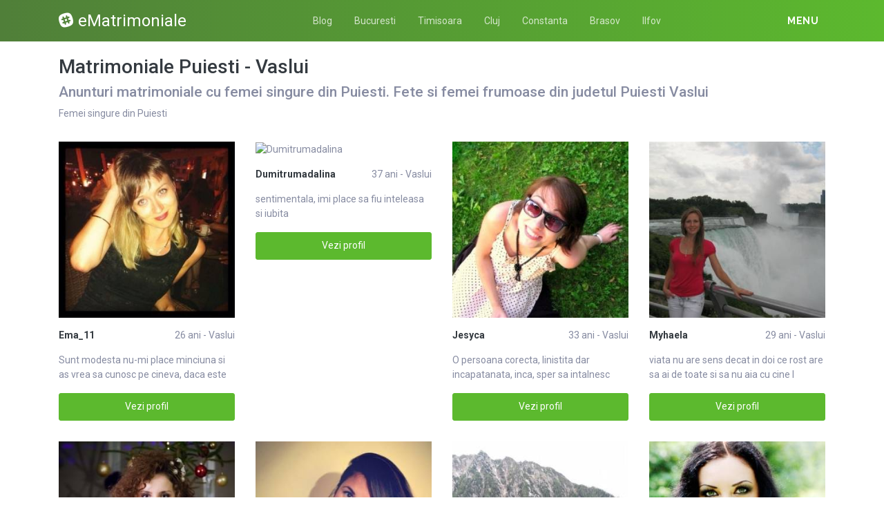

--- FILE ---
content_type: text/html; charset=UTF-8
request_url: https://ematrimoniale.net/matrimoniale/vaslui/puiesti
body_size: 11384
content:
<!DOCTYPE html>
<html xmlns="http://www.w3.org/1999/xhtml" lang="ro" xml:lang="ro">
    <head>
        <base href="https://ematrimoniale.net/"/>
        <title>Matrimoniale Puiesti - Vaslui</title>
        <meta name="viewport" content="width=device-width, initial-scale=1, minimum-scale=1"/>
        <meta name="description" content="" />
        <meta name="keywords" content=""/>
        <meta http-equiv="Content-Type" content="text/html; charset=UTF-8"/>
        <link rel="canonical" href="https://ematrimoniale.net/matrimoniale/vaslui/puiesti" />
		<link rel="icon" type="image/png" href="/favicon.png">
        <link rel="stylesheet" href="https://ematrimoniale.net/assets/css/girls4date.landing.css?version=1769254001" />
        <!--push-->
        <script src="https://www.gstatic.com/firebasejs/6.6.1/firebase-app.js"></script>
        <script src="https://www.gstatic.com/firebasejs/6.6.1/firebase-messaging.js"></script>
        <script src="/sixupush.sw.js?version=1570467092"></script>
        <!--push-->
        <link rel="stylesheet" href="https://use.fontawesome.com/releases/v5.2.0/css/all.css" integrity="sha384-hWVjflwFxL6sNzntih27bfxkr27PmbbK/iSvJ+a4+0owXq79v+lsFkW54bOGbiDQ" crossorigin="anonymous">
            <link rel="stylesheet" href="https://ematrimoniale.net/assets/css/custom.css?v=0.0.22" />
                        <script src="//code.jquery.com/jquery-1.12.4.min.js" integrity="sha256-ZosEbRLbNQzLpnKIkEdrPv7lOy9C27hHQ+Xp8a4MxAQ=" crossorigin="anonymous"></script>
        <!-- Yandex.Metrika counter -->
<script type="text/javascript" >
   (function(m,e,t,r,i,k,a){m[i]=m[i]||function(){(m[i].a=m[i].a||[]).push(arguments)};
   m[i].l=1*new Date();k=e.createElement(t),a=e.getElementsByTagName(t)[0],k.async=1,k.src=r,a.parentNode.insertBefore(k,a)})
   (window, document, "script", "https://mc.yandex.ru/metrika/tag.js", "ym");

   ym(85443352, "init", {
        clickmap:true,
        trackLinks:true,
        accurateTrackBounce:true
   });
</script>
<noscript><div><img src="https://mc.yandex.ru/watch/85443352" style="position:absolute; left:-9999px;" alt="" /></div></noscript>
<!-- /Yandex.Metrika counter -->    </head>
    <body class="bg-white pd-t-55">        <div class="g4d-sidebar-menu">
            <a href="" class="nav-close"><i class="fa fa-times"></i></a>
            <nav class="nav">
                <a class="nav-link" href="Escorte/alba" title="Femei din Alba">Alba</a><a class="nav-link" href="Escorte/arad" title="Femei din Arad">Arad</a><a class="nav-link" href="Escorte/arges" title="Femei din Arges">Arges</a><a class="nav-link" href="Escorte/bacau" title="Femei din Bacau">Bacau</a><a class="nav-link" href="Escorte/bihor" title="Femei din Bihor">Bihor</a><a class="nav-link" href="Escorte/bistrita-nasaud" title="Femei din Bistrita-Nasaud">Bistrita-Nasaud</a><a class="nav-link" href="Escorte/botosani" title="Femei din Botosani">Botosani</a><a class="nav-link" href="Escorte/braila" title="Femei din Braila">Braila</a><a class="nav-link" href="Escorte/brasov" title="Femei din Brasov">Brasov</a><a class="nav-link" href="Escorte/bucuresti" title="Femei din Bucuresti">Bucuresti</a><a class="nav-link" href="Escorte/buzau" title="Femei din Buzau">Buzau</a><a class="nav-link" href="Escorte/calarasi" title="Femei din Calarasi">Calarasi</a><a class="nav-link" href="Escorte/caras-severin" title="Femei din Caras-Severin">Caras-Severin</a><a class="nav-link" href="Escorte/cluj" title="Femei din Cluj">Cluj</a><a class="nav-link" href="Escorte/constanta" title="Femei din Constanta">Constanta</a><a class="nav-link" href="Escorte/covasna" title="Femei din Covasna">Covasna</a><a class="nav-link" href="Escorte/dambovita" title="Femei din Dambovita">Dambovita</a><a class="nav-link" href="Escorte/dolj" title="Femei din Dolj">Dolj</a><a class="nav-link" href="Escorte/galati" title="Femei din Galati">Galati</a><a class="nav-link" href="Escorte/giurgiu" title="Femei din Giurgiu">Giurgiu</a><a class="nav-link" href="Escorte/gorj" title="Femei din Gorj">Gorj</a><a class="nav-link" href="Escorte/harghita" title="Femei din Harghita">Harghita</a><a class="nav-link" href="Escorte/hunedoara" title="Femei din Hunedoara">Hunedoara</a><a class="nav-link" href="Escorte/ialomita" title="Femei din Ialomita">Ialomita</a><a class="nav-link" href="Escorte/iasi" title="Femei din Iasi">Iasi</a><a class="nav-link" href="Escorte/ilfov" title="Femei din Ilfov">Ilfov</a><a class="nav-link" href="Escorte/maramures" title="Femei din Maramures">Maramures</a><a class="nav-link" href="Escorte/mehedinti" title="Femei din Mehedinti">Mehedinti</a><a class="nav-link" href="Escorte/mures" title="Femei din Mures">Mures</a><a class="nav-link" href="Escorte/neamt" title="Femei din Neamt">Neamt</a><a class="nav-link" href="Escorte/olt" title="Femei din Olt">Olt</a><a class="nav-link" href="Escorte/prahova" title="Femei din Prahova">Prahova</a><a class="nav-link" href="Escorte/salaj" title="Femei din Salaj">Salaj</a><a class="nav-link" href="Escorte/satu-mare" title="Femei din Satu-Mare">Satu-Mare</a><a class="nav-link" href="Escorte/sibiu" title="Femei din Sibiu">Sibiu</a><a class="nav-link" href="Escorte/suceava" title="Femei din Suceava">Suceava</a><a class="nav-link" href="Escorte/teleorman" title="Femei din Teleorman">Teleorman</a><a class="nav-link" href="Escorte/timis" title="Femei din Timis">Timis</a><a class="nav-link" href="Escorte/tulcea" title="Femei din Tulcea">Tulcea</a><a class="nav-link" href="Escorte/valcea" title="Femei din Valcea">Valcea</a><a class="nav-link" href="Escorte/vaslui" title="Femei din Vaslui">Vaslui</a><a class="nav-link" href="Escorte/vrancea" title="Femei din Vrancea">Vrancea</a>  
            </nav>
        </div>
        <div class="g4d-header">
            <div class="container">
                <p class="g4d-logo"> <a href="https://ematrimoniale.net/" class="alogo"><i class="fab fa-slack"></i>eMatrimoniale</a></p>
                <nav class="nav g4d-header-nav">
                    <a href="https://ematrimoniale.net/" class="nav-link-close"><i class="icon ion-close-round"></i></a>
                    <a href="/blog" class="nav-link">Blog</a>
                    <a href="https://ematrimoniale.net/matrimoniale/bucuresti" class="nav-link">Bucuresti</a>
                    <a href="https://ematrimoniale.net/matrimoniale/timis" class="nav-link">Timisoara</a>
                    <a href="https://ematrimoniale.net/matrimoniale/cluj" class="nav-link">Cluj</a>
                    <a href="https://ematrimoniale.net/matrimoniale/constanta" class="nav-link">Constanta</a>
                    <a href="https://ematrimoniale.net/matrimoniale/brasov" class="nav-link">Brasov</a>
                    <a href="https://ematrimoniale.net/matrimoniale/ilfov" class="nav-link">Ilfov</a>
                </nav>

                <div class="dropdown">
                    <a href="" class="dropdown-link" data-toggle="dropdown" aria-haspopup="true" aria-expanded="false" data-offset="10,10"><span>Menu</span> <i class="icon ion-navicon-round"></i></a>
                    <div class="dropdown-menu dropdown-menu-right">
                        <div class="row">
                            <div class="col-md-3"><div class=" nav flex-column tx-size-13 tx-medium"><a href="matrimoniale/alba" title="Femei din Alba" class="tx-gray-dark">Alba</a><a href="matrimoniale/arad" title="Femei din Arad" class="tx-gray-dark">Arad</a><a href="matrimoniale/arges" title="Femei din Arges" class="tx-gray-dark">Arges</a><a href="matrimoniale/bacau" title="Femei din Bacau" class="tx-gray-dark">Bacau</a><a href="matrimoniale/bihor" title="Femei din Bihor" class="tx-gray-dark">Bihor</a><a href="matrimoniale/bistrita-nasaud" title="Femei din Bistrita-Nasaud" class="tx-gray-dark">Bistrita-Nasaud</a><a href="matrimoniale/botosani" title="Femei din Botosani" class="tx-gray-dark">Botosani</a><a href="matrimoniale/braila" title="Femei din Braila" class="tx-gray-dark">Braila</a><a href="matrimoniale/brasov" title="Femei din Brasov" class="tx-gray-dark">Brasov</a><a href="matrimoniale/bucuresti" title="Femei din Bucuresti" class="tx-gray-dark">Bucuresti</a><a href="matrimoniale/buzau" title="Femei din Buzau" class="tx-gray-dark">Buzau</a></div></div><div class="col-md-3"><div class=" nav flex-column tx-size-13 tx-medium"><a href="matrimoniale/calarasi" title="Femei din Calarasi" class="tx-gray-dark">Calarasi</a><a href="matrimoniale/caras-severin" title="Femei din Caras-Severin" class="tx-gray-dark">Caras-Severin</a><a href="matrimoniale/cluj" title="Femei din Cluj" class="tx-gray-dark">Cluj</a><a href="matrimoniale/constanta" title="Femei din Constanta" class="tx-gray-dark">Constanta</a><a href="matrimoniale/covasna" title="Femei din Covasna" class="tx-gray-dark">Covasna</a><a href="matrimoniale/dambovita" title="Femei din Dambovita" class="tx-gray-dark">Dambovita</a><a href="matrimoniale/dolj" title="Femei din Dolj" class="tx-gray-dark">Dolj</a><a href="matrimoniale/galati" title="Femei din Galati" class="tx-gray-dark">Galati</a><a href="matrimoniale/giurgiu" title="Femei din Giurgiu" class="tx-gray-dark">Giurgiu</a><a href="matrimoniale/gorj" title="Femei din Gorj" class="tx-gray-dark">Gorj</a><a href="matrimoniale/harghita" title="Femei din Harghita" class="tx-gray-dark">Harghita</a></div></div><div class="col-md-3"><div class=" nav flex-column tx-size-13 tx-medium"><a href="matrimoniale/hunedoara" title="Femei din Hunedoara" class="tx-gray-dark">Hunedoara</a><a href="matrimoniale/ialomita" title="Femei din Ialomita" class="tx-gray-dark">Ialomita</a><a href="matrimoniale/iasi" title="Femei din Iasi" class="tx-gray-dark">Iasi</a><a href="matrimoniale/ilfov" title="Femei din Ilfov" class="tx-gray-dark">Ilfov</a><a href="matrimoniale/maramures" title="Femei din Maramures" class="tx-gray-dark">Maramures</a><a href="matrimoniale/mehedinti" title="Femei din Mehedinti" class="tx-gray-dark">Mehedinti</a><a href="matrimoniale/mures" title="Femei din Mures" class="tx-gray-dark">Mures</a><a href="matrimoniale/neamt" title="Femei din Neamt" class="tx-gray-dark">Neamt</a><a href="matrimoniale/olt" title="Femei din Olt" class="tx-gray-dark">Olt</a><a href="matrimoniale/prahova" title="Femei din Prahova" class="tx-gray-dark">Prahova</a><a href="matrimoniale/salaj" title="Femei din Salaj" class="tx-gray-dark">Salaj</a></div></div><div class="col-md-3"><div class=" nav flex-column tx-size-13 tx-medium"><a href="matrimoniale/satu-mare" title="Femei din Satu-Mare" class="tx-gray-dark">Satu-Mare</a><a href="matrimoniale/sibiu" title="Femei din Sibiu" class="tx-gray-dark">Sibiu</a><a href="matrimoniale/suceava" title="Femei din Suceava" class="tx-gray-dark">Suceava</a><a href="matrimoniale/teleorman" title="Femei din Teleorman" class="tx-gray-dark">Teleorman</a><a href="matrimoniale/timis" title="Femei din Timis" class="tx-gray-dark">Timis</a><a href="matrimoniale/tulcea" title="Femei din Tulcea" class="tx-gray-dark">Tulcea</a><a href="matrimoniale/valcea" title="Femei din Valcea" class="tx-gray-dark">Valcea</a><a href="matrimoniale/vaslui" title="Femei din Vaslui" class="tx-gray-dark">Vaslui</a><a href="matrimoniale/vrancea" title="Femei din Vrancea" class="tx-gray-dark">Vrancea</a></div></div>  
                        </div>
                    </div><!-- dropdown-menu -->
                </div><!-- dropdown -->
                <a id="g4dMobileMenu" href="" class="mobile-menu"><span>Menu</span> <i class="icon ion-navicon-round"></i></a>
            </div>
        </div>


        <!-- Main -->
        <div class="g4d-body">
            <div class="container">
                                <h1 class="tx-gray-800 mg-t-20">Matrimoniale Puiesti - Vaslui</h1>
    <h2>Anunturi matrimoniale cu femei singure din Puiesti. Fete si femei frumoase din judetul Puiesti Vaslui</h2>
<p>Femei singure din Puiesti</p>
<div class="row row-xs row-sm-sm row-lg g4d-profile-list-2 g4d-profile-row">
    
        <div class="col-6 col-lg-3 mg-b-30">
            <figure>
                <img src="https://www.mediacx.com/123matrimoniale/upload/thumbs/150-8956537_2046.jpg" class="img-fluid wd-100p" alt="Ema_11">
                <div class="g4d-profile-name">
                    <p class="tx-gray-800 tx-bold">Ema_11</p>
                    <p>26 ani - Vaslui</p>
                </div>
                <p class="descr d-none d-sm-block">Sunt modesta nu-mi place minciuna si as vrea sa cunosc pe cineva, daca este posi</p>
                <a href="profile/2046" class="btn btn-success btn-block g4d-btn-profile" rel="nofollow">Vezi profil</a>
            </figure>
        </div>
	
        <div class="col-6 col-lg-3 mg-b-30">
            <figure>
                <img src="https://www.mediacx.com/123matrimoniale/upload/thumbs/150-9351095_2458.jpg" class="img-fluid wd-100p" alt="Dumitrumadalina">
                <div class="g4d-profile-name">
                    <p class="tx-gray-800 tx-bold">Dumitrumadalina</p>
                    <p>37 ani - Vaslui</p>
                </div>
                <p class="descr d-none d-sm-block">sentimentala, imi place sa fiu inteleasa si iubita</p>
                <a href="profile/2458" class="btn btn-success btn-block g4d-btn-profile" rel="nofollow">Vezi profil</a>
            </figure>
        </div>
	
        <div class="col-6 col-lg-3 mg-b-30">
            <figure>
                <img src="https://www.mediacx.com/123matrimoniale/upload/thumbs/150-5883323_2251.jpg" class="img-fluid wd-100p" alt="Jesyca">
                <div class="g4d-profile-name">
                    <p class="tx-gray-800 tx-bold">Jesyca</p>
                    <p>33 ani - Vaslui</p>
                </div>
                <p class="descr d-none d-sm-block">O persoana corecta, linistita dar incapatanata, inca, sper sa intalnesc persoana</p>
                <a href="profile/2251" class="btn btn-success btn-block g4d-btn-profile" rel="nofollow">Vezi profil</a>
            </figure>
        </div>
	
        <div class="col-6 col-lg-3 mg-b-30">
            <figure>
                <img src="https://www.mediacx.com/123matrimoniale/upload/thumbs/150-4681658_3931.jpg" class="img-fluid wd-100p" alt="Myhaela">
                <div class="g4d-profile-name">
                    <p class="tx-gray-800 tx-bold">Myhaela</p>
                    <p>29 ani - Vaslui</p>
                </div>
                <p class="descr d-none d-sm-block">viata nu are sens decat in doi ce rost are sa ai de toate si sa nu aia cu cine l</p>
                <a href="profile/3931" class="btn btn-success btn-block g4d-btn-profile" rel="nofollow">Vezi profil</a>
            </figure>
        </div>
	
        <div class="col-6 col-lg-3 mg-b-30">
            <figure>
                <img src="https://www.mediacx.com/123matrimoniale/upload/thumbs/150-6521227_3241.jpg" class="img-fluid wd-100p" alt="Divina">
                <div class="g4d-profile-name">
                    <p class="tx-gray-800 tx-bold">Divina</p>
                    <p>36 ani - Vaslui</p>
                </div>
                <p class="descr d-none d-sm-block">Natura, sport. viata!</p>
                <a href="profile/3241" class="btn btn-success btn-block g4d-btn-profile" rel="nofollow">Vezi profil</a>
            </figure>
        </div>
	
        <div class="col-6 col-lg-3 mg-b-30">
            <figure>
                <img src="https://www.mediacx.com/123matrimoniale/upload/thumbs/150-7358853_1841.jpg" class="img-fluid wd-100p" alt="Adimari">
                <div class="g4d-profile-name">
                    <p class="tx-gray-800 tx-bold">Adimari</p>
                    <p>29 ani - Vaslui</p>
                </div>
                <p class="descr d-none d-sm-block">Viata este acolo unde te regasesti, momentul in care simti ca iti apartine clipa</p>
                <a href="profile/1841" class="btn btn-success btn-block g4d-btn-profile" rel="nofollow">Vezi profil</a>
            </figure>
        </div>
	
        <div class="col-6 col-lg-3 mg-b-30">
            <figure>
                <img src="https://www.mediacx.com/123matrimoniale/upload/thumbs/150-1866395_2830.jpg" class="img-fluid wd-100p" alt="Maria697">
                <div class="g4d-profile-name">
                    <p class="tx-gray-800 tx-bold">Maria697</p>
                    <p>28 ani - Vaslui</p>
                </div>
                <p class="descr d-none d-sm-block">cu simtul umorului. </p>
                <a href="profile/2830" class="btn btn-success btn-block g4d-btn-profile" rel="nofollow">Vezi profil</a>
            </figure>
        </div>
	
        <div class="col-6 col-lg-3 mg-b-30">
            <figure>
                <img src="https://www.mediacx.com/123matrimoniale/upload/thumbs/150-7535152_2004.jpg" class="img-fluid wd-100p" alt="Alian_sw33t_kiss">
                <div class="g4d-profile-name">
                    <p class="tx-gray-800 tx-bold">Alian_sw33t_k...</p>
                    <p>34 ani - Vaslui</p>
                </div>
                <p class="descr d-none d-sm-block">sunt frumoasa corpolenta draguta. </p>
                <a href="profile/2004" class="btn btn-success btn-block g4d-btn-profile" rel="nofollow">Vezi profil</a>
            </figure>
        </div>
	
        <div class="col-6 col-lg-3 mg-b-30">
            <figure>
                <img src="https://www.mediacx.com/123matrimoniale/upload/thumbs/150-9603265_689.jpg" class="img-fluid wd-100p" alt="Worthwhile">
                <div class="g4d-profile-name">
                    <p class="tx-gray-800 tx-bold">Worthwhile</p>
                    <p>36 ani - Vaslui</p>
                </div>
                <p class="descr d-none d-sm-block">spontana si sociabila</p>
                <a href="profile/689" class="btn btn-success btn-block g4d-btn-profile" rel="nofollow">Vezi profil</a>
            </figure>
        </div>
	
        <div class="col-6 col-lg-3 mg-b-30">
            <figure>
                <img src="https://www.mediacx.com/123matrimoniale/upload/thumbs/150-8177708_3607.jpg" class="img-fluid wd-100p" alt="Tmoettmankare">
                <div class="g4d-profile-name">
                    <p class="tx-gray-800 tx-bold">Tmoettmankare</p>
                    <p>27 ani - Vaslui</p>
                </div>
                <p class="descr d-none d-sm-block">nothing special. </p>
                <a href="profile/3607" class="btn btn-success btn-block g4d-btn-profile" rel="nofollow">Vezi profil</a>
            </figure>
        </div>
	
        <div class="col-6 col-lg-3 mg-b-30">
            <figure>
                <img src="https://www.mediacx.com/123matrimoniale/upload/thumbs/150-7836887_2500.jpg" class="img-fluid wd-100p" alt="Sofiahera">
                <div class="g4d-profile-name">
                    <p class="tx-gray-800 tx-bold">Sofiahera</p>
                    <p>32 ani - Vaslui</p>
                </div>
                <p class="descr d-none d-sm-block">sunt o persoana draguta, sincera, sociabila. </p>
                <a href="profile/2500" class="btn btn-success btn-block g4d-btn-profile" rel="nofollow">Vezi profil</a>
            </figure>
        </div>
	
        <div class="col-6 col-lg-3 mg-b-30">
            <figure>
                <img src="https://www.mediacx.com/123matrimoniale/upload/thumbs/150-9298846_2911.jpg" class="img-fluid wd-100p" alt="Felicia47">
                <div class="g4d-profile-name">
                    <p class="tx-gray-800 tx-bold">Felicia47</p>
                    <p>29 ani - Vaslui</p>
                </div>
                <p class="descr d-none d-sm-block">nu mai vreau surogate, m-am saturat de vorbe fara acoperire, de oameni care vor </p>
                <a href="profile/2911" class="btn btn-success btn-block g4d-btn-profile" rel="nofollow">Vezi profil</a>
            </figure>
        </div>
	
        <div class="col-6 col-lg-3 mg-b-30">
            <figure>
                <img src="https://www.mediacx.com/123matrimoniale/upload/thumbs/150-2214659_529.jpg" class="img-fluid wd-100p" alt="Sara____">
                <div class="g4d-profile-name">
                    <p class="tx-gray-800 tx-bold">Sara____</p>
                    <p>31 ani - Vaslui</p>
                </div>
                <p class="descr d-none d-sm-block">Prea copilaroasa. Daca sunt serioasa e grav!</p>
                <a href="profile/529" class="btn btn-success btn-block g4d-btn-profile" rel="nofollow">Vezi profil</a>
            </figure>
        </div>
	
        <div class="col-6 col-lg-3 mg-b-30">
            <figure>
                <img src="https://www.mediacx.com/123matrimoniale/upload/thumbs/150-4868824_1760.jpg" class="img-fluid wd-100p" alt="Raluca_56">
                <div class="g4d-profile-name">
                    <p class="tx-gray-800 tx-bold">Raluca_56</p>
                    <p>32 ani - Vaslui</p>
                </div>
                <p class="descr d-none d-sm-block">sunt foarte dificila, am multe pretenti. </p>
                <a href="profile/1760" class="btn btn-success btn-block g4d-btn-profile" rel="nofollow">Vezi profil</a>
            </figure>
        </div>
	
        <div class="col-6 col-lg-3 mg-b-30">
            <figure>
                <img src="https://www.mediacx.com/123matrimoniale/upload/thumbs/150-4100736_2789.jpg" class="img-fluid wd-100p" alt="Trinity">
                <div class="g4d-profile-name">
                    <p class="tx-gray-800 tx-bold">Trinity</p>
                    <p>27 ani - Vaslui</p>
                </div>
                <p class="descr d-none d-sm-block">o fire vesela, i-mi place viata</p>
                <a href="profile/2789" class="btn btn-success btn-block g4d-btn-profile" rel="nofollow">Vezi profil</a>
            </figure>
        </div>
	
        <div class="col-6 col-lg-3 mg-b-30">
            <figure>
                <img src="https://www.mediacx.com/123matrimoniale/upload/thumbs/150-7712183_3199.jpg" class="img-fluid wd-100p" alt="Gabriela_gaby">
                <div class="g4d-profile-name">
                    <p class="tx-gray-800 tx-bold">Gabriela_gaby</p>
                    <p>29 ani - Vaslui</p>
                </div>
                <p class="descr d-none d-sm-block">nebuna. , . destul:)da</p>
                <a href="profile/3199" class="btn btn-success btn-block g4d-btn-profile" rel="nofollow">Vezi profil</a>
            </figure>
        </div>
	
        <div class="col-6 col-lg-3 mg-b-30">
            <figure>
                <img src="https://www.mediacx.com/123matrimoniale/upload/thumbs/150-2052978_2625.jpg" class="img-fluid wd-100p" alt="Niki76">
                <div class="g4d-profile-name">
                    <p class="tx-gray-800 tx-bold">Niki76</p>
                    <p>35 ani - Vaslui</p>
                </div>
                <p class="descr d-none d-sm-block">A nice woman came from the beautiful country Philippines. looking for a nice guy</p>
                <a href="profile/2625" class="btn btn-success btn-block g4d-btn-profile" rel="nofollow">Vezi profil</a>
            </figure>
        </div>
	
        <div class="col-6 col-lg-3 mg-b-30">
            <figure>
                <img src="https://www.mediacx.com/123matrimoniale/upload/thumbs/150-4205027_2169.jpg" class="img-fluid wd-100p" alt="Marcu_eugenia">
                <div class="g4d-profile-name">
                    <p class="tx-gray-800 tx-bold">Marcu_eugenia</p>
                    <p>36 ani - Vaslui</p>
                </div>
                <p class="descr d-none d-sm-block">persoana serioasa, diferita de ceilalti</p>
                <a href="profile/2169" class="btn btn-success btn-block g4d-btn-profile" rel="nofollow">Vezi profil</a>
            </figure>
        </div>
	
        <div class="col-6 col-lg-3 mg-b-30">
            <figure>
                <img src="https://www.mediacx.com/123matrimoniale/upload/thumbs/150-9340617_4050.jpg" class="img-fluid wd-100p" alt="Ciokolatzik">
                <div class="g4d-profile-name">
                    <p class="tx-gray-800 tx-bold">Ciokolatzik</p>
                    <p>26 ani - Vaslui</p>
                </div>
                <p class="descr d-none d-sm-block">sunt blanda da zgarii rau, mai mult nu zic </p>
                <a href="profile/4050" class="btn btn-success btn-block g4d-btn-profile" rel="nofollow">Vezi profil</a>
            </figure>
        </div>
	
        <div class="col-6 col-lg-3 mg-b-30">
            <figure>
                <img src="https://www.mediacx.com/123matrimoniale/upload/thumbs/150-2900994_3972.jpg" class="img-fluid wd-100p" alt="Ziana">
                <div class="g4d-profile-name">
                    <p class="tx-gray-800 tx-bold">Ziana</p>
                    <p>27 ani - Vaslui</p>
                </div>
                <p class="descr d-none d-sm-block">Sincera, educata, echilibrata, responsabila, vesela, increzatoare, uneori atat d</p>
                <a href="profile/3972" class="btn btn-success btn-block g4d-btn-profile" rel="nofollow">Vezi profil</a>
            </figure>
        </div>
	
        <div class="col-6 col-lg-3 mg-b-30">
            <figure>
                <img src="https://www.mediacx.com/123matrimoniale/upload/thumbs/150-6740988_3157.jpg" class="img-fluid wd-100p" alt="Tania10">
                <div class="g4d-profile-name">
                    <p class="tx-gray-800 tx-bold">Tania10</p>
                    <p>27 ani - Vaslui</p>
                </div>
                <p class="descr d-none d-sm-block">cateodata incapatanata, sufletista</p>
                <a href="profile/3157" class="btn btn-success btn-block g4d-btn-profile" rel="nofollow">Vezi profil</a>
            </figure>
        </div>
	
        <div class="col-6 col-lg-3 mg-b-30">
            <figure>
                <img src="https://www.mediacx.com/123matrimoniale/upload/thumbs/150-4292579_1554.jpg" class="img-fluid wd-100p" alt="Alina_mushy">
                <div class="g4d-profile-name">
                    <p class="tx-gray-800 tx-bold">Alina_mushy</p>
                    <p>40 ani - Vaslui</p>
                </div>
                <p class="descr d-none d-sm-block">Cea ce caut este o persoana educata, familista, cu principii si perspectiva de v</p>
                <a href="profile/1554" class="btn btn-success btn-block g4d-btn-profile" rel="nofollow">Vezi profil</a>
            </figure>
        </div>
	
        <div class="col-6 col-lg-3 mg-b-30">
            <figure>
                <img src="https://www.mediacx.com/123matrimoniale/upload/thumbs/150-9753832_1718.jpg" class="img-fluid wd-100p" alt="Kandia23">
                <div class="g4d-profile-name">
                    <p class="tx-gray-800 tx-bold">Kandia23</p>
                    <p>28 ani - Vaslui</p>
                </div>
                <p class="descr d-none d-sm-block">Sunt divortata, am un superb baietel pe care il cresc singura, sunt o fire vesel</p>
                <a href="profile/1718" class="btn btn-success btn-block g4d-btn-profile" rel="nofollow">Vezi profil</a>
            </figure>
        </div>
	
        <div class="col-6 col-lg-3 mg-b-30">
            <figure>
                <img src="https://www.mediacx.com/123matrimoniale/upload/thumbs/150-5607759_491.jpg" class="img-fluid wd-100p" alt="Affrodita01">
                <div class="g4d-profile-name">
                    <p class="tx-gray-800 tx-bold">Affrodita01</p>
                    <p>32 ani - Vaslui</p>
                </div>
                <p class="descr d-none d-sm-block">Imi plac la nebunie oamenii cu simtul umorului</p>
                <a href="profile/491" class="btn btn-success btn-block g4d-btn-profile" rel="nofollow">Vezi profil</a>
            </figure>
        </div>
	
        <div class="col-6 col-lg-3 mg-b-30">
            <figure>
                <img src="https://www.mediacx.com/123matrimoniale/upload/thumbs/150-8097482_1350.jpg" class="img-fluid wd-100p" alt="Dadasexy">
                <div class="g4d-profile-name">
                    <p class="tx-gray-800 tx-bold">Dadasexy</p>
                    <p>41 ani - Vaslui</p>
                </div>
                <p class="descr d-none d-sm-block">Sunt o femeie serioasa si imi doresc sa cunosc un barbat cu scop casatorie. Locu</p>
                <a href="profile/1350" class="btn btn-success btn-block g4d-btn-profile" rel="nofollow">Vezi profil</a>
            </figure>
        </div>
	
        <div class="col-6 col-lg-3 mg-b-30">
            <figure>
                <img src="https://www.mediacx.com/123matrimoniale/upload/thumbs/150-2623904_1103.jpg" class="img-fluid wd-100p" alt="Magdav">
                <div class="g4d-profile-name">
                    <p class="tx-gray-800 tx-bold">Magdav</p>
                    <p>38 ani - Vaslui</p>
                </div>
                <p class="descr d-none d-sm-block">Nimic special, totul in limitele normalului. </p>
                <a href="profile/1103" class="btn btn-success btn-block g4d-btn-profile" rel="nofollow">Vezi profil</a>
            </figure>
        </div>
	
        <div class="col-6 col-lg-3 mg-b-30">
            <figure>
                <img src="https://www.mediacx.com/123matrimoniale/upload/thumbs/150-9009146_3365.jpg" class="img-fluid wd-100p" alt="Camelia22">
                <div class="g4d-profile-name">
                    <p class="tx-gray-800 tx-bold">Camelia22</p>
                    <p>31 ani - Vaslui</p>
                </div>
                <p class="descr d-none d-sm-block">Dezamagita in dragoste</p>
                <a href="profile/3365" class="btn btn-success btn-block g4d-btn-profile" rel="nofollow">Vezi profil</a>
            </figure>
        </div>
	
        <div class="col-6 col-lg-3 mg-b-30">
            <figure>
                <img src="https://www.mediacx.com/123matrimoniale/upload/thumbs/150-5827737_981.jpg" class="img-fluid wd-100p" alt="Heidy">
                <div class="g4d-profile-name">
                    <p class="tx-gray-800 tx-bold">Heidy</p>
                    <p>35 ani - Vaslui</p>
                </div>
                <p class="descr d-none d-sm-block">Caut cea ced nu cred ca mai exista. !</p>
                <a href="profile/981" class="btn btn-success btn-block g4d-btn-profile" rel="nofollow">Vezi profil</a>
            </figure>
        </div>
	
        <div class="col-6 col-lg-3 mg-b-30">
            <figure>
                <img src="https://www.mediacx.com/123matrimoniale/upload/thumbs/150-4393067_1390.jpg" class="img-fluid wd-100p" alt="Otilia11">
                <div class="g4d-profile-name">
                    <p class="tx-gray-800 tx-bold">Otilia11</p>
                    <p>31 ani - Vaslui</p>
                </div>
                <p class="descr d-none d-sm-block">minunata!. pentru o relatie serioasa. </p>
                <a href="profile/1390" class="btn btn-success btn-block g4d-btn-profile" rel="nofollow">Vezi profil</a>
            </figure>
        </div>
	
        <div class="col-6 col-lg-3 mg-b-30">
            <figure>
                <img src="https://www.mediacx.com/123matrimoniale/upload/thumbs/150-1424314_897.jpg" class="img-fluid wd-100p" alt="Veronica52">
                <div class="g4d-profile-name">
                    <p class="tx-gray-800 tx-bold">Veronica52</p>
                    <p>35 ani - Vaslui</p>
                </div>
                <p class="descr d-none d-sm-block">Roscata, plina de viata, vesela. </p>
                <a href="profile/897" class="btn btn-success btn-block g4d-btn-profile" rel="nofollow">Vezi profil</a>
            </figure>
        </div>
	
        <div class="col-6 col-lg-3 mg-b-30">
            <figure>
                <img src="https://www.mediacx.com/123matrimoniale/upload/thumbs/150-4340559_2376.jpg" class="img-fluid wd-100p" alt="Razvana28">
                <div class="g4d-profile-name">
                    <p class="tx-gray-800 tx-bold">Razvana28</p>
                    <p>31 ani - Vaslui</p>
                </div>
                <p class="descr d-none d-sm-block">In viata mea nu exista iubire. si o caut. Daca mai exista asa ceva, o voi gasi. </p>
                <a href="profile/2376" class="btn btn-success btn-block g4d-btn-profile" rel="nofollow">Vezi profil</a>
            </figure>
        </div>
	
        <div class="col-6 col-lg-3 mg-b-30">
            <figure>
                <img src="https://www.mediacx.com/123matrimoniale/upload/thumbs/150-3813311_1268.jpg" class="img-fluid wd-100p" alt="Andolia">
                <div class="g4d-profile-name">
                    <p class="tx-gray-800 tx-bold">Andolia</p>
                    <p>35 ani - Vaslui</p>
                </div>
                <p class="descr d-none d-sm-block">frumusica cu ochi caprui</p>
                <a href="profile/1268" class="btn btn-success btn-block g4d-btn-profile" rel="nofollow">Vezi profil</a>
            </figure>
        </div>
	
        <div class="col-6 col-lg-3 mg-b-30">
            <figure>
                <img src="https://www.mediacx.com/123matrimoniale/upload/thumbs/150-6343630_3891.jpg" class="img-fluid wd-100p" alt="Why_me">
                <div class="g4d-profile-name">
                    <p class="tx-gray-800 tx-bold">Why_me</p>
                    <p>36 ani - Vaslui</p>
                </div>
                <p class="descr d-none d-sm-block">Sunt o persoana timida. Imi place sa calatoresc si sa vad locuri noi. Sportul me</p>
                <a href="profile/3891" class="btn btn-success btn-block g4d-btn-profile" rel="nofollow">Vezi profil</a>
            </figure>
        </div>
	
        <div class="col-6 col-lg-3 mg-b-30">
            <figure>
                <img src="https://www.mediacx.com/123matrimoniale/upload/thumbs/150-6406318_1226.jpg" class="img-fluid wd-100p" alt="Crazy_a_1986">
                <div class="g4d-profile-name">
                    <p class="tx-gray-800 tx-bold">Crazy_a_1986</p>
                    <p>36 ani - Vaslui</p>
                </div>
                <p class="descr d-none d-sm-block">Normala si cu mult bun simt, caut o relatie stabila pe termen lung</p>
                <a href="profile/1226" class="btn btn-success btn-block g4d-btn-profile" rel="nofollow">Vezi profil</a>
            </figure>
        </div>
	
        <div class="col-6 col-lg-3 mg-b-30">
            <figure>
                <img src="https://www.mediacx.com/123matrimoniale/upload/thumbs/150-6711090_451.jpg" class="img-fluid wd-100p" alt="Maria1955">
                <div class="g4d-profile-name">
                    <p class="tx-gray-800 tx-bold">Maria1955</p>
                    <p>27 ani - Vaslui</p>
                </div>
                <p class="descr d-none d-sm-block">Sociabila, vorbareata, prietenoasa, uneori romantica</p>
                <a href="profile/451" class="btn btn-success btn-block g4d-btn-profile" rel="nofollow">Vezi profil</a>
            </figure>
        </div>
	
        <div class="col-6 col-lg-3 mg-b-30">
            <figure>
                <img src="https://www.mediacx.com/123matrimoniale/upload/thumbs/150-1610345_2128.jpg" class="img-fluid wd-100p" alt="Balanta1956">
                <div class="g4d-profile-name">
                    <p class="tx-gray-800 tx-bold">Balanta1956</p>
                    <p>33 ani - Vaslui</p>
                </div>
                <p class="descr d-none d-sm-block">Unica!Simpatica in felul meu. </p>
                <a href="profile/2128" class="btn btn-success btn-block g4d-btn-profile" rel="nofollow">Vezi profil</a>
            </figure>
        </div>
	
        <div class="col-6 col-lg-3 mg-b-30">
            <figure>
                <img src="https://www.mediacx.com/123matrimoniale/upload/thumbs/150-1029625_2542.jpg" class="img-fluid wd-100p" alt="Miriamhayem">
                <div class="g4d-profile-name">
                    <p class="tx-gray-800 tx-bold">Miriamhayem</p>
                    <p>40 ani - Vaslui</p>
                </div>
                <p class="descr d-none d-sm-block">sunt o fata normala!</p>
                <a href="profile/2542" class="btn btn-success btn-block g4d-btn-profile" rel="nofollow">Vezi profil</a>
            </figure>
        </div>
	
        <div class="col-6 col-lg-3 mg-b-30">
            <figure>
                <img src="https://www.mediacx.com/123matrimoniale/upload/thumbs/150-3349361_3528.jpg" class="img-fluid wd-100p" alt="Elaely">
                <div class="g4d-profile-name">
                    <p class="tx-gray-800 tx-bold">Elaely</p>
                    <p>34 ani - Vaslui</p>
                </div>
                <p class="descr d-none d-sm-block">simpatica, sincera si serioasa</p>
                <a href="profile/3528" class="btn btn-success btn-block g4d-btn-profile" rel="nofollow">Vezi profil</a>
            </figure>
        </div>
	
        <div class="col-6 col-lg-3 mg-b-30">
            <figure>
                <img src="https://www.mediacx.com/123matrimoniale/upload/thumbs/150-1016659_410.jpg" class="img-fluid wd-100p" alt="Misss_sasha">
                <div class="g4d-profile-name">
                    <p class="tx-gray-800 tx-bold">Misss_sasha</p>
                    <p>32 ani - Vaslui</p>
                </div>
                <p class="descr d-none d-sm-block">nu stiu ce sa spun. </p>
                <a href="profile/410" class="btn btn-success btn-block g4d-btn-profile" rel="nofollow">Vezi profil</a>
            </figure>
        </div>
	
        <div class="col-6 col-lg-3 mg-b-30">
            <figure>
                <img src="https://www.mediacx.com/123matrimoniale/upload/thumbs/150-8840148_3687.jpg" class="img-fluid wd-100p" alt="Rita">
                <div class="g4d-profile-name">
                    <p class="tx-gray-800 tx-bold">Rita</p>
                    <p>39 ani - Vaslui</p>
                </div>
                <p class="descr d-none d-sm-block">Nu citesc mesaje pe acest site id. mess. cristin. cristina71 </p>
                <a href="profile/3687" class="btn btn-success btn-block g4d-btn-profile" rel="nofollow">Vezi profil</a>
            </figure>
        </div>
	
        <div class="col-6 col-lg-3 mg-b-30">
            <figure>
                <img src="https://www.mediacx.com/123matrimoniale/upload/thumbs/150-9194875_3770.jpg" class="img-fluid wd-100p" alt="Llorena">
                <div class="g4d-profile-name">
                    <p class="tx-gray-800 tx-bold">Llorena</p>
                    <p>27 ani - Vaslui</p>
                </div>
                <p class="descr d-none d-sm-block">Ma barfeste lumea ca as fi o persona foarte sociabila, funny, cateodata cam DUSA</p>
                <a href="profile/3770" class="btn btn-success btn-block g4d-btn-profile" rel="nofollow">Vezi profil</a>
            </figure>
        </div>
	
        <div class="col-6 col-lg-3 mg-b-30">
            <figure>
                <img src="https://www.mediacx.com/123matrimoniale/upload/thumbs/150-4996467_2707.jpg" class="img-fluid wd-100p" alt="Margarita4014">
                <div class="g4d-profile-name">
                    <p class="tx-gray-800 tx-bold">Margarita4014</p>
                    <p>39 ani - Vaslui</p>
                </div>
                <p class="descr d-none d-sm-block">Nu cum sunt eu sunt eu, ci cum esti tu sunt eu. </p>
                <a href="profile/2707" class="btn btn-success btn-block g4d-btn-profile" rel="nofollow">Vezi profil</a>
            </figure>
        </div>
	
        <div class="col-6 col-lg-3 mg-b-30">
            <figure>
                <img src="https://www.mediacx.com/123matrimoniale/upload/thumbs/150-9642151_771.jpg" class="img-fluid wd-100p" alt="Roses33">
                <div class="g4d-profile-name">
                    <p class="tx-gray-800 tx-bold">Roses33</p>
                    <p>31 ani - Vaslui</p>
                </div>
                <p class="descr d-none d-sm-block">IBarbatii. pe multi ii intalnesti la tot pasul, dar nu-ti produc nici o impresie</p>
                <a href="profile/771" class="btn btn-success btn-block g4d-btn-profile" rel="nofollow">Vezi profil</a>
            </figure>
        </div>
	
        <div class="col-6 col-lg-3 mg-b-30">
            <figure>
                <img src="https://www.mediacx.com/123matrimoniale/upload/thumbs/150-7267541_3566.jpg" class="img-fluid wd-100p" alt="Marymary68">
                <div class="g4d-profile-name">
                    <p class="tx-gray-800 tx-bold">Marymary68</p>
                    <p>27 ani - Vaslui</p>
                </div>
                <p class="descr d-none d-sm-block">sint sicera si de incredere</p>
                <a href="profile/3566" class="btn btn-success btn-block g4d-btn-profile" rel="nofollow">Vezi profil</a>
            </figure>
        </div>
	
        <div class="col-6 col-lg-3 mg-b-30">
            <figure>
                <img src="https://www.mediacx.com/123matrimoniale/upload/thumbs/150-1381192_2992.jpg" class="img-fluid wd-100p" alt="Crina_corina_girl">
                <div class="g4d-profile-name">
                    <p class="tx-gray-800 tx-bold">Crina_corina_...</p>
                    <p>36 ani - Vaslui</p>
                </div>
                <p class="descr d-none d-sm-block">Daca te interesez nu ezita sa ma contactezi</p>
                <a href="profile/2992" class="btn btn-success btn-block g4d-btn-profile" rel="nofollow">Vezi profil</a>
            </figure>
        </div>
	
        <div class="col-6 col-lg-3 mg-b-30">
            <figure>
                <img src="https://www.mediacx.com/123matrimoniale/upload/thumbs/150-6565732_1144.jpg" class="img-fluid wd-100p" alt="Monikue">
                <div class="g4d-profile-name">
                    <p class="tx-gray-800 tx-bold">Monikue</p>
                    <p>40 ani - Vaslui</p>
                </div>
                <p class="descr d-none d-sm-block">persoana seriosa optimista inca romantica in cautarea timpului pierdut. </p>
                <a href="profile/1144" class="btn btn-success btn-block g4d-btn-profile" rel="nofollow">Vezi profil</a>
            </figure>
        </div>
	
        <div class="col-6 col-lg-3 mg-b-30">
            <figure>
                <img src="https://www.mediacx.com/123matrimoniale/upload/thumbs/150-5481470_2747.jpg" class="img-fluid wd-100p" alt="Adina_1989">
                <div class="g4d-profile-name">
                    <p class="tx-gray-800 tx-bold">Adina_1989</p>
                    <p>36 ani - Vaslui</p>
                </div>
                <p class="descr d-none d-sm-block">De gasca, imi place sa ma distrez cu prieteni</p>
                <a href="profile/2747" class="btn btn-success btn-block g4d-btn-profile" rel="nofollow">Vezi profil</a>
            </figure>
        </div>
	
        <div class="col-6 col-lg-3 mg-b-30">
            <figure>
                <img src="https://www.mediacx.com/123matrimoniale/upload/thumbs/150-1901555_3406.jpg" class="img-fluid wd-100p" alt="Safari2008">
                <div class="g4d-profile-name">
                    <p class="tx-gray-800 tx-bold">Safari2008</p>
                    <p>32 ani - Vaslui</p>
                </div>
                <p class="descr d-none d-sm-block">o fiinta plina de viatza care iubeste fotbalul</p>
                <a href="profile/3406" class="btn btn-success btn-block g4d-btn-profile" rel="nofollow">Vezi profil</a>
            </figure>
        </div>
	
        <div class="col-6 col-lg-3 mg-b-30">
            <figure>
                <img src="https://www.mediacx.com/123matrimoniale/upload/thumbs/150-9276968_855.jpg" class="img-fluid wd-100p" alt="Ducesa">
                <div class="g4d-profile-name">
                    <p class="tx-gray-800 tx-bold">Ducesa</p>
                    <p>37 ani - Vaslui</p>
                </div>
                <p class="descr d-none d-sm-block">nustiu. nam idei</p>
                <a href="profile/855" class="btn btn-success btn-block g4d-btn-profile" rel="nofollow">Vezi profil</a>
            </figure>
        </div>
	
        <div class="col-6 col-lg-3 mg-b-30">
            <figure>
                <img src="https://www.mediacx.com/123matrimoniale/upload/thumbs/150-7351723_4132.jpg" class="img-fluid wd-100p" alt="Roxana888">
                <div class="g4d-profile-name">
                    <p class="tx-gray-800 tx-bold">Roxana888</p>
                    <p>40 ani - Vaslui</p>
                </div>
                <p class="descr d-none d-sm-block">tare as vrea sa stiu cum sa sterg profilul asta. ma tot uit ca pisica in calenda</p>
                <a href="profile/4132" class="btn btn-success btn-block g4d-btn-profile" rel="nofollow">Vezi profil</a>
            </figure>
        </div>
	
        <div class="col-6 col-lg-3 mg-b-30">
            <figure>
                <img src="https://www.mediacx.com/123matrimoniale/upload/thumbs/150-4398277_730.jpg" class="img-fluid wd-100p" alt="Dua">
                <div class="g4d-profile-name">
                    <p class="tx-gray-800 tx-bold">Dua</p>
                    <p>28 ani - Vaslui</p>
                </div>
                <p class="descr d-none d-sm-block">sunt asa cum trebuie naturala de la Dzeu </p>
                <a href="profile/730" class="btn btn-success btn-block g4d-btn-profile" rel="nofollow">Vezi profil</a>
            </figure>
        </div>
	
        <div class="col-6 col-lg-3 mg-b-30">
            <figure>
                <img src="https://www.mediacx.com/123matrimoniale/upload/thumbs/150-3365540_1471.jpg" class="img-fluid wd-100p" alt="Bombonica23">
                <div class="g4d-profile-name">
                    <p class="tx-gray-800 tx-bold">Bombonica23</p>
                    <p>31 ani - Vaslui</p>
                </div>
                <p class="descr d-none d-sm-block">Imi place orice e frumos si infrumuseteaza </p>
                <a href="profile/1471" class="btn btn-success btn-block g4d-btn-profile" rel="nofollow">Vezi profil</a>
            </figure>
        </div>
	
        <div class="col-6 col-lg-3 mg-b-30">
            <figure>
                <img src="https://www.mediacx.com/123matrimoniale/upload/thumbs/150-6425791_1882.jpg" class="img-fluid wd-100p" alt="Yryna_popescu">
                <div class="g4d-profile-name">
                    <p class="tx-gray-800 tx-bold">Yryna_popescu</p>
                    <p>29 ani - Vaslui</p>
                </div>
                <p class="descr d-none d-sm-block">caut o fata care este interesata sa facem video-chat amandoua, stau iin buc pt m</p>
                <a href="profile/1882" class="btn btn-success btn-block g4d-btn-profile" rel="nofollow">Vezi profil</a>
            </figure>
        </div>
	
        <div class="col-6 col-lg-3 mg-b-30">
            <figure>
                <img src="https://www.mediacx.com/123matrimoniale/upload/thumbs/150-4507563_1636.jpg" class="img-fluid wd-100p" alt="Naluca">
                <div class="g4d-profile-name">
                    <p class="tx-gray-800 tx-bold">Naluca</p>
                    <p>24 ani - Vaslui</p>
                </div>
                <p class="descr d-none d-sm-block">o fata simpla intr-o lume. nebuna</p>
                <a href="profile/1636" class="btn btn-success btn-block g4d-btn-profile" rel="nofollow">Vezi profil</a>
            </figure>
        </div>
	
        <div class="col-6 col-lg-3 mg-b-30">
            <figure>
                <img src="https://www.mediacx.com/123matrimoniale/upload/thumbs/150-5236163_1061.jpg" class="img-fluid wd-100p" alt="Betyloo">
                <div class="g4d-profile-name">
                    <p class="tx-gray-800 tx-bold">Betyloo</p>
                    <p>31 ani - Vaslui</p>
                </div>
                <p class="descr d-none d-sm-block">poi. sunt eu si atat. </p>
                <a href="profile/1061" class="btn btn-success btn-block g4d-btn-profile" rel="nofollow">Vezi profil</a>
            </figure>
        </div>
	
        <div class="col-6 col-lg-3 mg-b-30">
            <figure>
                <img src="https://www.mediacx.com/123matrimoniale/upload/thumbs/150-4080160_3728.jpg" class="img-fluid wd-100p" alt="Miky1709">
                <div class="g4d-profile-name">
                    <p class="tx-gray-800 tx-bold">Miky1709</p>
                    <p>39 ani - Vaslui</p>
                </div>
                <p class="descr d-none d-sm-block">nu acuma mai traziu</p>
                <a href="profile/3728" class="btn btn-success btn-block g4d-btn-profile" rel="nofollow">Vezi profil</a>
            </figure>
        </div>
	
        <div class="col-6 col-lg-3 mg-b-30">
            <figure>
                <img src="https://www.mediacx.com/123matrimoniale/upload/thumbs/150-4561727_3487.jpg" class="img-fluid wd-100p" alt="Tresor10">
                <div class="g4d-profile-name">
                    <p class="tx-gray-800 tx-bold">Tresor10</p>
                    <p>33 ani - Vaslui</p>
                </div>
                <p class="descr d-none d-sm-block">sunt o pers. vesela, imi place sa ma distrez etc</p>
                <a href="profile/3487" class="btn btn-success btn-block g4d-btn-profile" rel="nofollow">Vezi profil</a>
            </figure>
        </div>
	
        <div class="col-6 col-lg-3 mg-b-30">
            <figure>
                <img src="https://www.mediacx.com/123matrimoniale/upload/thumbs/150-1312001_4091.jpg" class="img-fluid wd-100p" alt="Danuziadanuziayahoocom">
                <div class="g4d-profile-name">
                    <p class="tx-gray-800 tx-bold">Danuziadanuzi...</p>
                    <p>38 ani - Vaslui</p>
                </div>
                <p class="descr d-none d-sm-block">Sensibila, delicata, decenta</p>
                <a href="profile/4091" class="btn btn-success btn-block g4d-btn-profile" rel="nofollow">Vezi profil</a>
            </figure>
        </div>
	
        <div class="col-6 col-lg-3 mg-b-30">
            <figure>
                <img src="https://www.mediacx.com/123matrimoniale/upload/thumbs/150-8888044_3115.jpg" class="img-fluid wd-100p" alt="Mya_mya">
                <div class="g4d-profile-name">
                    <p class="tx-gray-800 tx-bold">Mya_mya</p>
                    <p>39 ani - Vaslui</p>
                </div>
                <p class="descr d-none d-sm-block">perfectionista, sincera, interesanta</p>
                <a href="profile/3115" class="btn btn-success btn-block g4d-btn-profile" rel="nofollow">Vezi profil</a>
            </figure>
        </div>
	
        <div class="col-6 col-lg-3 mg-b-30">
            <figure>
                <img src="https://www.mediacx.com/123matrimoniale/upload/thumbs/150-2105134_3073.jpg" class="img-fluid wd-100p" alt="Saskia">
                <div class="g4d-profile-name">
                    <p class="tx-gray-800 tx-bold">Saskia</p>
                    <p>29 ani - Vaslui</p>
                </div>
                <p class="descr d-none d-sm-block">extraordinar de multe calitati si defecte</p>
                <a href="profile/3073" class="btn btn-success btn-block g4d-btn-profile" rel="nofollow">Vezi profil</a>
            </figure>
        </div>
	
        <div class="col-6 col-lg-3 mg-b-30">
            <figure>
                <img src="https://www.mediacx.com/123matrimoniale/upload/thumbs/150-5045280_1594.jpg" class="img-fluid wd-100p" alt="Valeryca_">
                <div class="g4d-profile-name">
                    <p class="tx-gray-800 tx-bold">Valeryca_</p>
                    <p>26 ani - Vaslui</p>
                </div>
                <p class="descr d-none d-sm-block">Nu conteaza cu adevarat ce ai in viata, ci pe cine ai alaturi cand treci prin vi</p>
                <a href="profile/1594" class="btn btn-success btn-block g4d-btn-profile" rel="nofollow">Vezi profil</a>
            </figure>
        </div>
	
        <div class="col-6 col-lg-3 mg-b-30">
            <figure>
                <img src="https://www.mediacx.com/123matrimoniale/upload/thumbs/150-3696849_1309.jpg" class="img-fluid wd-100p" alt="Josephin">
                <div class="g4d-profile-name">
                    <p class="tx-gray-800 tx-bold">Josephin</p>
                    <p>24 ani - Vaslui</p>
                </div>
                <p class="descr d-none d-sm-block">Caut barbat in vederea prieteniei, casatoriei, onest, inte­ligent. Imi place sp</p>
                <a href="profile/1309" class="btn btn-success btn-block g4d-btn-profile" rel="nofollow">Vezi profil</a>
            </figure>
        </div>
	
        <div class="col-6 col-lg-3 mg-b-30">
            <figure>
                <img src="https://www.mediacx.com/123matrimoniale/upload/thumbs/150-3998642_3812.jpg" class="img-fluid wd-100p" alt="Mcarla">
                <div class="g4d-profile-name">
                    <p class="tx-gray-800 tx-bold">Mcarla</p>
                    <p>36 ani - Vaslui</p>
                </div>
                <p class="descr d-none d-sm-block">Sunt asa cum sunt. Asa cum ma vedeti. </p>
                <a href="profile/3812" class="btn btn-success btn-block g4d-btn-profile" rel="nofollow">Vezi profil</a>
            </figure>
        </div>
	
        <div class="col-6 col-lg-3 mg-b-30">
            <figure>
                <img src="https://www.mediacx.com/123matrimoniale/upload/thumbs/150-1009463_327.jpg" class="img-fluid wd-100p" alt="Octavia14">
                <div class="g4d-profile-name">
                    <p class="tx-gray-800 tx-bold">Octavia14</p>
                    <p>30 ani - Vaslui</p>
                </div>
                <p class="descr d-none d-sm-block">eo caut fete</p>
                <a href="profile/327" class="btn btn-success btn-block g4d-btn-profile" rel="nofollow">Vezi profil</a>
            </figure>
        </div>
	
        <div class="col-6 col-lg-3 mg-b-30">
            <figure>
                <img src="https://www.mediacx.com/123matrimoniale/upload/thumbs/150-3535015_1431.jpg" class="img-fluid wd-100p" alt="Valentina50">
                <div class="g4d-profile-name">
                    <p class="tx-gray-800 tx-bold">Valentina50</p>
                    <p>40 ani - Vaslui</p>
                </div>
                <p class="descr d-none d-sm-block">o descriere din partea mea ar fi cam subiectiva. sunt in general o persoana norm</p>
                <a href="profile/1431" class="btn btn-success btn-block g4d-btn-profile" rel="nofollow">Vezi profil</a>
            </figure>
        </div>
	
        <div class="col-6 col-lg-3 mg-b-30">
            <figure>
                <img src="https://www.mediacx.com/123matrimoniale/upload/thumbs/150-4258101_2211.jpg" class="img-fluid wd-100p" alt="Lorelay58">
                <div class="g4d-profile-name">
                    <p class="tx-gray-800 tx-bold">Lorelay58</p>
                    <p>27 ani - Vaslui</p>
                </div>
                <p class="descr d-none d-sm-block">Sunt asa cum trebuie, cu cine trebuie in functie de imprejurari</p>
                <a href="profile/2211" class="btn btn-success btn-block g4d-btn-profile" rel="nofollow">Vezi profil</a>
            </figure>
        </div>
	
        <div class="col-6 col-lg-3 mg-b-30">
            <figure>
                <img src="https://www.mediacx.com/123matrimoniale/upload/thumbs/150-9008630_369.jpg" class="img-fluid wd-100p" alt="Steluta123">
                <div class="g4d-profile-name">
                    <p class="tx-gray-800 tx-bold">Steluta123</p>
                    <p>37 ani - Vaslui</p>
                </div>
                <p class="descr d-none d-sm-block">Sunt cea mai FAINA!cine are de comentat. JETTT!</p>
                <a href="profile/369" class="btn btn-success btn-block g4d-btn-profile" rel="nofollow">Vezi profil</a>
            </figure>
        </div>
	
        <div class="col-6 col-lg-3 mg-b-30">
            <figure>
                <img src="https://www.mediacx.com/123matrimoniale/upload/thumbs/150-7651226_4011.jpg" class="img-fluid wd-100p" alt="Trandafirul_alb">
                <div class="g4d-profile-name">
                    <p class="tx-gray-800 tx-bold">Trandafirul_alb</p>
                    <p>38 ani - Vaslui</p>
                </div>
                <p class="descr d-none d-sm-block">dragutza, interesanta si ambitioasa</p>
                <a href="profile/4011" class="btn btn-success btn-block g4d-btn-profile" rel="nofollow">Vezi profil</a>
            </figure>
        </div>
	
        <div class="col-6 col-lg-3 mg-b-30">
            <figure>
                <img src="https://www.mediacx.com/123matrimoniale/upload/thumbs/150-7700119_1963.jpg" class="img-fluid wd-100p" alt="Maria_74">
                <div class="g4d-profile-name">
                    <p class="tx-gray-800 tx-bold">Maria_74</p>
                    <p>29 ani - Vaslui</p>
                </div>
                <p class="descr d-none d-sm-block">o persoana normla</p>
                <a href="profile/1963" class="btn btn-success btn-block g4d-btn-profile" rel="nofollow">Vezi profil</a>
            </figure>
        </div>
	
        <div class="col-6 col-lg-3 mg-b-30">
            <figure>
                <img src="https://www.mediacx.com/123matrimoniale/upload/thumbs/150-7858527_1186.jpg" class="img-fluid wd-100p" alt="Energica">
                <div class="g4d-profile-name">
                    <p class="tx-gray-800 tx-bold">Energica</p>
                    <p>30 ani - Vaslui</p>
                </div>
                <p class="descr d-none d-sm-block">tu stii ce mai fac parintii tai ?</p>
                <a href="profile/1186" class="btn btn-success btn-block g4d-btn-profile" rel="nofollow">Vezi profil</a>
            </figure>
        </div>
	
        <div class="col-6 col-lg-3 mg-b-30">
            <figure>
                <img src="https://www.mediacx.com/123matrimoniale/upload/thumbs/150-5511847_1513.jpg" class="img-fluid wd-100p" alt="Maya43">
                <div class="g4d-profile-name">
                    <p class="tx-gray-800 tx-bold">Maya43</p>
                    <p>41 ani - Vaslui</p>
                </div>
                <p class="descr d-none d-sm-block">sunt o fire vesela tr?ind momentele fru. ale. </p>
                <a href="profile/1513" class="btn btn-success btn-block g4d-btn-profile" rel="nofollow">Vezi profil</a>
            </figure>
        </div>
	
        <div class="col-6 col-lg-3 mg-b-30">
            <figure>
                <img src="https://www.mediacx.com/123matrimoniale/upload/thumbs/150-4373110_813.jpg" class="img-fluid wd-100p" alt="Aysell">
                <div class="g4d-profile-name">
                    <p class="tx-gray-800 tx-bold">Aysell</p>
                    <p>37 ani - Vaslui</p>
                </div>
                <p class="descr d-none d-sm-block">Feminina, cu spirit practic si artistic. O romantica incurabila. </p>
                <a href="profile/813" class="btn btn-success btn-block g4d-btn-profile" rel="nofollow">Vezi profil</a>
            </figure>
        </div>
	
        <div class="col-6 col-lg-3 mg-b-30">
            <figure>
                <img src="https://www.mediacx.com/123matrimoniale/upload/thumbs/150-7285069_3283.jpg" class="img-fluid wd-100p" alt="Clara">
                <div class="g4d-profile-name">
                    <p class="tx-gray-800 tx-bold">Clara</p>
                    <p>26 ani - Vaslui</p>
                </div>
                <p class="descr d-none d-sm-block">om obisnuit cu calitati si defecte. </p>
                <a href="profile/3283" class="btn btn-success btn-block g4d-btn-profile" rel="nofollow">Vezi profil</a>
            </figure>
        </div>
	
        <div class="col-6 col-lg-3 mg-b-30">
            <figure>
                <img src="https://www.mediacx.com/123matrimoniale/upload/thumbs/150-8184204_939.jpg" class="img-fluid wd-100p" alt="Azzy">
                <div class="g4d-profile-name">
                    <p class="tx-gray-800 tx-bold">Azzy</p>
                    <p>34 ani - Vaslui</p>
                </div>
                <p class="descr d-none d-sm-block">Doar eu. in cautarea adevaratului suflet pereche. </p>
                <a href="profile/939" class="btn btn-success btn-block g4d-btn-profile" rel="nofollow">Vezi profil</a>
            </figure>
        </div>
	
        <div class="col-6 col-lg-3 mg-b-30">
            <figure>
                <img src="https://www.mediacx.com/123matrimoniale/upload/thumbs/150-3363262_3447.jpg" class="img-fluid wd-100p" alt="Sophiaa">
                <div class="g4d-profile-name">
                    <p class="tx-gray-800 tx-bold">Sophiaa</p>
                    <p>39 ani - Vaslui</p>
                </div>
                <p class="descr d-none d-sm-block">Cred ca viata trebuie, este mai frumoasa, in doi. Imi plac casele vechi(sa le re</p>
                <a href="profile/3447" class="btn btn-success btn-block g4d-btn-profile" rel="nofollow">Vezi profil</a>
            </figure>
        </div>
	
        <div class="col-6 col-lg-3 mg-b-30">
            <figure>
                <img src="https://www.mediacx.com/123matrimoniale/upload/thumbs/150-5294384_569.jpg" class="img-fluid wd-100p" alt="Nadea">
                <div class="g4d-profile-name">
                    <p class="tx-gray-800 tx-bold">Nadea</p>
                    <p>38 ani - Vaslui</p>
                </div>
                <p class="descr d-none d-sm-block">Norocul favorizeaza mintea pregatita. cu cat stii mai mult, cu atat ti-e mai put</p>
                <a href="profile/569" class="btn btn-success btn-block g4d-btn-profile" rel="nofollow">Vezi profil</a>
            </figure>
        </div>
	
        <div class="col-6 col-lg-3 mg-b-30">
            <figure>
                <img src="https://www.mediacx.com/123matrimoniale/upload/thumbs/150-2603731_2871.jpg" class="img-fluid wd-100p" alt="Akii">
                <div class="g4d-profile-name">
                    <p class="tx-gray-800 tx-bold">Akii</p>
                    <p>39 ani - Vaslui</p>
                </div>
                <p class="descr d-none d-sm-block">In viata invatam multe:Sa vorbim, sa scriem, sa citim, sa-ne imbracam, dar cel m</p>
                <a href="profile/2871" class="btn btn-success btn-block g4d-btn-profile" rel="nofollow">Vezi profil</a>
            </figure>
        </div>
	
        <div class="col-6 col-lg-3 mg-b-30">
            <figure>
                <img src="https://www.mediacx.com/123matrimoniale/upload/thumbs/150-9577876_2334.jpg" class="img-fluid wd-100p" alt="Blue_moon2009">
                <div class="g4d-profile-name">
                    <p class="tx-gray-800 tx-bold">Blue_moon2009</p>
                    <p>35 ani - Vaslui</p>
                </div>
                <p class="descr d-none d-sm-block">sunt o fiinta sensibila, iubitoare de munte, cu un accentuat simt al umorului. </p>
                <a href="profile/2334" class="btn btn-success btn-block g4d-btn-profile" rel="nofollow">Vezi profil</a>
            </figure>
        </div>
	
        <div class="col-6 col-lg-3 mg-b-30">
            <figure>
                <img src="https://www.mediacx.com/123matrimoniale/upload/thumbs/150-4209469_3853.jpg" class="img-fluid wd-100p" alt="Ioveasca">
                <div class="g4d-profile-name">
                    <p class="tx-gray-800 tx-bold">Ioveasca</p>
                    <p>40 ani - Vaslui</p>
                </div>
                <p class="descr d-none d-sm-block">Follow your Heart, Because if you Always trust your Mind, you ll Always Act on L</p>
                <a href="profile/3853" class="btn btn-success btn-block g4d-btn-profile" rel="nofollow">Vezi profil</a>
            </figure>
        </div>
	
        <div class="col-6 col-lg-3 mg-b-30">
            <figure>
                <img src="https://www.mediacx.com/123matrimoniale/upload/thumbs/150-9922154_1800.jpg" class="img-fluid wd-100p" alt="Mirusa">
                <div class="g4d-profile-name">
                    <p class="tx-gray-800 tx-bold">Mirusa</p>
                    <p>29 ani - Vaslui</p>
                </div>
                <p class="descr d-none d-sm-block">Sunt o fire creativa, sociabila, imi place sa glumesc si sa rad. imi place sa ci</p>
                <a href="profile/1800" class="btn btn-success btn-block g4d-btn-profile" rel="nofollow">Vezi profil</a>
            </figure>
        </div>
	
        <div class="col-6 col-lg-3 mg-b-30">
            <figure>
                <img src="https://www.mediacx.com/123matrimoniale/upload/thumbs/150-1992487_2086.jpg" class="img-fluid wd-100p" alt="Illussion">
                <div class="g4d-profile-name">
                    <p class="tx-gray-800 tx-bold">Illussion</p>
                    <p>29 ani - Vaslui</p>
                </div>
                <p class="descr d-none d-sm-block">sunt o tipa putin km nebuna:D</p>
                <a href="profile/2086" class="btn btn-success btn-block g4d-btn-profile" rel="nofollow">Vezi profil</a>
            </figure>
        </div>
	
        <div class="col-6 col-lg-3 mg-b-30">
            <figure>
                <img src="https://www.mediacx.com/123matrimoniale/upload/thumbs/150-1119856_1021.jpg" class="img-fluid wd-100p" alt="Vio2020">
                <div class="g4d-profile-name">
                    <p class="tx-gray-800 tx-bold">Vio2020</p>
                    <p>41 ani - Vaslui</p>
                </div>
                <p class="descr d-none d-sm-block">O persoana optimista, deschisa si prietenoasa</p>
                <a href="profile/1021" class="btn btn-success btn-block g4d-btn-profile" rel="nofollow">Vezi profil</a>
            </figure>
        </div>
	
        <div class="col-6 col-lg-3 mg-b-30">
            <figure>
                <img src="https://www.mediacx.com/123matrimoniale/upload/thumbs/150-4660707_287.jpg" class="img-fluid wd-100p" alt="Geo10">
                <div class="g4d-profile-name">
                    <p class="tx-gray-800 tx-bold">Geo10</p>
                    <p>27 ani - Vaslui</p>
                </div>
                <p class="descr d-none d-sm-block">In ciuda faptului ca-s o persoana amabila si intelegatoare, sunt totusi incapata</p>
                <a href="profile/287" class="btn btn-success btn-block g4d-btn-profile" rel="nofollow">Vezi profil</a>
            </figure>
        </div>
	
        <div class="col-6 col-lg-3 mg-b-30">
            <figure>
                <img src="https://www.mediacx.com/123matrimoniale/upload/thumbs/150-8458685_2583.jpg" class="img-fluid wd-100p" alt="Estcelest">
                <div class="g4d-profile-name">
                    <p class="tx-gray-800 tx-bold">Estcelest</p>
                    <p>30 ani - Vaslui</p>
                </div>
                <p class="descr d-none d-sm-block">CAUT UN DOMN PENTRU O RELATIE SERIOASA. TINERII SA SE ABTINA MULTUMESC. </p>
                <a href="profile/2583" class="btn btn-success btn-block g4d-btn-profile" rel="nofollow">Vezi profil</a>
            </figure>
        </div>
	
        <div class="col-6 col-lg-3 mg-b-30">
            <figure>
                <img src="https://www.mediacx.com/123matrimoniale/upload/thumbs/150-2969900_608.jpg" class="img-fluid wd-100p" alt="Funnystars">
                <div class="g4d-profile-name">
                    <p class="tx-gray-800 tx-bold">Funnystars</p>
                    <p>26 ani - Vaslui</p>
                </div>
                <p class="descr d-none d-sm-block">E greu sa ma autocaracterizez. eu apreciez ca sunt placuta, comunicativa, cu bun</p>
                <a href="profile/608" class="btn btn-success btn-block g4d-btn-profile" rel="nofollow">Vezi profil</a>
            </figure>
        </div>
	
        <div class="col-6 col-lg-3 mg-b-30">
            <figure>
                <img src="https://www.mediacx.com/123matrimoniale/upload/thumbs/150-8619968_3325.jpg" class="img-fluid wd-100p" alt="Mitisor">
                <div class="g4d-profile-name">
                    <p class="tx-gray-800 tx-bold">Mitisor</p>
                    <p>31 ani - Vaslui</p>
                </div>
                <p class="descr d-none d-sm-block">sunt un bun prieten</p>
                <a href="profile/3325" class="btn btn-success btn-block g4d-btn-profile" rel="nofollow">Vezi profil</a>
            </figure>
        </div>
	
        <div class="col-6 col-lg-3 mg-b-30">
            <figure>
                <img src="https://www.mediacx.com/123matrimoniale/upload/thumbs/150-8120273_3648.jpg" class="img-fluid wd-100p" alt="Teoadi">
                <div class="g4d-profile-name">
                    <p class="tx-gray-800 tx-bold">Teoadi</p>
                    <p>41 ani - Vaslui</p>
                </div>
                <p class="descr d-none d-sm-block">sunt o femeie vesela, imi place viata cu bune si rele, sunt o prietena loiala, n</p>
                <a href="profile/3648" class="btn btn-success btn-block g4d-btn-profile" rel="nofollow">Vezi profil</a>
            </figure>
        </div>
	
        <div class="col-6 col-lg-3 mg-b-30">
            <figure>
                <img src="https://www.mediacx.com/123matrimoniale/upload/thumbs/150-3258516_648.jpg" class="img-fluid wd-100p" alt="Leyla075">
                <div class="g4d-profile-name">
                    <p class="tx-gray-800 tx-bold">Leyla075</p>
                    <p>33 ani - Vaslui</p>
                </div>
                <p class="descr d-none d-sm-block">sunnt bisexuala si-mi doresc f mult sa cunosc o pers apropiata mie feminina si p</p>
                <a href="profile/648" class="btn btn-success btn-block g4d-btn-profile" rel="nofollow">Vezi profil</a>
            </figure>
        </div>
	
        <div class="col-6 col-lg-3 mg-b-30">
            <figure>
                <img src="https://www.mediacx.com/123matrimoniale/upload/thumbs/150-4516652_2952.jpg" class="img-fluid wd-100p" alt="Tatyana_234">
                <div class="g4d-profile-name">
                    <p class="tx-gray-800 tx-bold">Tatyana_234</p>
                    <p>39 ani - Vaslui</p>
                </div>
                <p class="descr d-none d-sm-block">sunt ok. din toate punctele de vedere. </p>
                <a href="profile/2952" class="btn btn-success btn-block g4d-btn-profile" rel="nofollow">Vezi profil</a>
            </figure>
        </div>
	
        <div class="col-6 col-lg-3 mg-b-30">
            <figure>
                <img src="https://www.mediacx.com/123matrimoniale/upload/thumbs/150-7069138_2666.jpg" class="img-fluid wd-100p" alt="Rodicaelena68">
                <div class="g4d-profile-name">
                    <p class="tx-gray-800 tx-bold">Rodicaelena68</p>
                    <p>31 ani - Vaslui</p>
                </div>
                <p class="descr d-none d-sm-block">sunt o persoana draguta si la propriu si la figurat, serioasa, putin nonconformi</p>
                <a href="profile/2666" class="btn btn-success btn-block g4d-btn-profile" rel="nofollow">Vezi profil</a>
            </figure>
        </div>
	
        <div class="col-6 col-lg-3 mg-b-30">
            <figure>
                <img src="https://www.mediacx.com/123matrimoniale/upload/thumbs/150-2128468_2292.jpg" class="img-fluid wd-100p" alt="Fluturas73">
                <div class="g4d-profile-name">
                    <p class="tx-gray-800 tx-bold">Fluturas73</p>
                    <p>37 ani - Vaslui</p>
                </div>
                <p class="descr d-none d-sm-block">sincera cu caracter si cei 7 ani de acasa. </p>
                <a href="profile/2292" class="btn btn-success btn-block g4d-btn-profile" rel="nofollow">Vezi profil</a>
            </figure>
        </div>
	
        <div class="col-6 col-lg-3 mg-b-30">
            <figure>
                <img src="https://www.mediacx.com/123matrimoniale/upload/thumbs/150-5299707_2417.jpg" class="img-fluid wd-100p" alt="Cosmopolitan">
                <div class="g4d-profile-name">
                    <p class="tx-gray-800 tx-bold">Cosmopolitan</p>
                    <p>26 ani - Vaslui</p>
                </div>
                <p class="descr d-none d-sm-block">Timpul le rezolva pe toate! Dar nu numai el a. </p>
                <a href="profile/2417" class="btn btn-success btn-block g4d-btn-profile" rel="nofollow">Vezi profil</a>
            </figure>
        </div>
	
        <div class="col-6 col-lg-3 mg-b-30">
            <figure>
                <img src="https://www.mediacx.com/123matrimoniale/upload/thumbs/150-6779322_1677.jpg" class="img-fluid wd-100p" alt="Alintata_tare">
                <div class="g4d-profile-name">
                    <p class="tx-gray-800 tx-bold">Alintata_tare</p>
                    <p>39 ani - Vaslui</p>
                </div>
                <p class="descr d-none d-sm-block">vesela glumeatza si pusa pe soti</p>
                <a href="profile/1677" class="btn btn-success btn-block g4d-btn-profile" rel="nofollow">Vezi profil</a>
            </figure>
        </div>
	</div>
            
    
    <nav><ul class="pagination pull-left"><li class="page-item"><a class="page-link" href=""  >&laquo;</a></li><li class="page-item"><a class="page-link" href="" rel="nofollow">&raquo;</a></li></ul></nav><p class="pull-right">93 profile</p>    <div class="clearfix"></div>
                <div class="card bd-0 mg-t-20 rounded-0">
                        <div class="pd-x-30 pd-y-20">
                            <div class="row"><div class="col-md-3"><div class=" nav flex-column tx-size-13 tx-medium"><a class="whitetext" href="matrimoniale/vaslui/albesti" title="Matrimoniale Albesti - Vaslui" ><i class="fa fa-angle-right mg-r-5"></i> Matrimoniale Albesti</a><a class="whitetext" href="matrimoniale/vaslui/alexandru-vlahuta" title="Matrimoniale Alexandru Vlahuta - Vaslui" ><i class="fa fa-angle-right mg-r-5"></i> Matrimoniale Alexandru Vlahuta</a><a class="whitetext" href="matrimoniale/vaslui/arsura" title="Matrimoniale Arsura - Vaslui" ><i class="fa fa-angle-right mg-r-5"></i> Matrimoniale Arsura</a><a class="whitetext" href="matrimoniale/vaslui/bacani" title="Matrimoniale Bacani - Vaslui" ><i class="fa fa-angle-right mg-r-5"></i> Matrimoniale Bacani</a><a class="whitetext" href="matrimoniale/vaslui/bacesti" title="Matrimoniale Bacesti - Vaslui" ><i class="fa fa-angle-right mg-r-5"></i> Matrimoniale Bacesti</a><a class="whitetext" href="matrimoniale/vaslui/balteni" title="Matrimoniale Balteni - Vaslui" ><i class="fa fa-angle-right mg-r-5"></i> Matrimoniale Balteni</a><a class="whitetext" href="matrimoniale/vaslui/banca" title="Matrimoniale Banca - Vaslui" ><i class="fa fa-angle-right mg-r-5"></i> Matrimoniale Banca</a><a class="whitetext" href="matrimoniale/vaslui/barlad" title="Matrimoniale Barlad - Vaslui" ><i class="fa fa-angle-right mg-r-5"></i> Matrimoniale Barlad</a><a class="whitetext" href="matrimoniale/vaslui/berezeni" title="Matrimoniale Berezeni - Vaslui" ><i class="fa fa-angle-right mg-r-5"></i> Matrimoniale Berezeni</a><a class="whitetext" href="matrimoniale/vaslui/blagesti" title="Matrimoniale Blagesti - Vaslui" ><i class="fa fa-angle-right mg-r-5"></i> Matrimoniale Blagesti</a><a class="whitetext" href="matrimoniale/vaslui/bogdana" title="Matrimoniale Bogdana - Vaslui" ><i class="fa fa-angle-right mg-r-5"></i> Matrimoniale Bogdana</a><a class="whitetext" href="matrimoniale/vaslui/bogdanesti" title="Matrimoniale Bogdanesti - Vaslui" ><i class="fa fa-angle-right mg-r-5"></i> Matrimoniale Bogdanesti</a><a class="whitetext" href="matrimoniale/vaslui/bogdanita" title="Matrimoniale Bogdanita - Vaslui" ><i class="fa fa-angle-right mg-r-5"></i> Matrimoniale Bogdanita</a><a class="whitetext" href="matrimoniale/vaslui/botesti" title="Matrimoniale Botesti - Vaslui" ><i class="fa fa-angle-right mg-r-5"></i> Matrimoniale Botesti</a><a class="whitetext" href="matrimoniale/vaslui/bunesti-averesti" title="Matrimoniale Bunesti-averesti - Vaslui" ><i class="fa fa-angle-right mg-r-5"></i> Matrimoniale Bunesti-averesti</a><a class="whitetext" href="matrimoniale/vaslui/ciocani" title="Matrimoniale Ciocani - Vaslui" ><i class="fa fa-angle-right mg-r-5"></i> Matrimoniale Ciocani</a><a class="whitetext" href="matrimoniale/vaslui/codaesti" title="Matrimoniale Codaesti - Vaslui" ><i class="fa fa-angle-right mg-r-5"></i> Matrimoniale Codaesti</a><a class="whitetext" href="matrimoniale/vaslui/coroiesti" title="Matrimoniale Coroiesti - Vaslui" ><i class="fa fa-angle-right mg-r-5"></i> Matrimoniale Coroiesti</a><a class="whitetext" href="matrimoniale/vaslui/costesti" title="Matrimoniale Costesti - Vaslui" ><i class="fa fa-angle-right mg-r-5"></i> Matrimoniale Costesti</a><a class="whitetext" href="matrimoniale/vaslui/cozmesti" title="Matrimoniale Cozmesti - Vaslui" ><i class="fa fa-angle-right mg-r-5"></i> Matrimoniale Cozmesti</a><a class="whitetext" href="matrimoniale/vaslui/cretesti" title="Matrimoniale Cretesti - Vaslui" ><i class="fa fa-angle-right mg-r-5"></i> Matrimoniale Cretesti</a><a class="whitetext" href="matrimoniale/vaslui/danesti" title="Matrimoniale Danesti - Vaslui" ><i class="fa fa-angle-right mg-r-5"></i> Matrimoniale Danesti</a></div></div><div class="col-md-3"><div class=" nav flex-column tx-size-13 tx-medium"><a class="whitetext" href="matrimoniale/vaslui/deleni" title="Matrimoniale Deleni - Vaslui" ><i class="fa fa-angle-right mg-r-5"></i> Matrimoniale Deleni</a><a class="whitetext" href="matrimoniale/vaslui/delesti" title="Matrimoniale Delesti - Vaslui" ><i class="fa fa-angle-right mg-r-5"></i> Matrimoniale Delesti</a><a class="whitetext" href="matrimoniale/vaslui/dimitrie-cantemir" title="Matrimoniale Dimitrie Cantemir - Vaslui" ><i class="fa fa-angle-right mg-r-5"></i> Matrimoniale Dimitrie Cantemir</a><a class="whitetext" href="matrimoniale/vaslui/dodesti" title="Matrimoniale Dodesti - Vaslui" ><i class="fa fa-angle-right mg-r-5"></i> Matrimoniale Dodesti</a><a class="whitetext" href="matrimoniale/vaslui/dragomiresti" title="Matrimoniale Dragomiresti - Vaslui" ><i class="fa fa-angle-right mg-r-5"></i> Matrimoniale Dragomiresti</a><a class="whitetext" href="matrimoniale/vaslui/dranceni" title="Matrimoniale Dranceni - Vaslui" ><i class="fa fa-angle-right mg-r-5"></i> Matrimoniale Dranceni</a><a class="whitetext" href="matrimoniale/vaslui/duda-epureni" title="Matrimoniale Duda-epureni - Vaslui" ><i class="fa fa-angle-right mg-r-5"></i> Matrimoniale Duda-epureni</a><a class="whitetext" href="matrimoniale/vaslui/dumesti" title="Matrimoniale Dumesti - Vaslui" ><i class="fa fa-angle-right mg-r-5"></i> Matrimoniale Dumesti</a><a class="whitetext" href="matrimoniale/vaslui/epureni" title="Matrimoniale Epureni - Vaslui" ><i class="fa fa-angle-right mg-r-5"></i> Matrimoniale Epureni</a><a class="whitetext" href="matrimoniale/vaslui/falciu" title="Matrimoniale Falciu - Vaslui" ><i class="fa fa-angle-right mg-r-5"></i> Matrimoniale Falciu</a><a class="whitetext" href="matrimoniale/vaslui/feresti" title="Matrimoniale Feresti - Vaslui" ><i class="fa fa-angle-right mg-r-5"></i> Matrimoniale Feresti</a><a class="whitetext" href="matrimoniale/vaslui/fruntiseni" title="Matrimoniale Fruntiseni - Vaslui" ><i class="fa fa-angle-right mg-r-5"></i> Matrimoniale Fruntiseni</a><a class="whitetext" href="matrimoniale/vaslui/gagesti" title="Matrimoniale Gagesti - Vaslui" ><i class="fa fa-angle-right mg-r-5"></i> Matrimoniale Gagesti</a><a class="whitetext" href="matrimoniale/vaslui/garceni" title="Matrimoniale Garceni - Vaslui" ><i class="fa fa-angle-right mg-r-5"></i> Matrimoniale Garceni</a><a class="whitetext" href="matrimoniale/vaslui/gherghesti" title="Matrimoniale Gherghesti - Vaslui" ><i class="fa fa-angle-right mg-r-5"></i> Matrimoniale Gherghesti</a><a class="whitetext" href="matrimoniale/vaslui/grivita" title="Matrimoniale Grivita - Vaslui" ><i class="fa fa-angle-right mg-r-5"></i> Matrimoniale Grivita</a><a class="whitetext" href="matrimoniale/vaslui/hoceni" title="Matrimoniale Hoceni - Vaslui" ><i class="fa fa-angle-right mg-r-5"></i> Matrimoniale Hoceni</a><a class="whitetext" href="matrimoniale/vaslui/husi" title="Matrimoniale Husi - Vaslui" ><i class="fa fa-angle-right mg-r-5"></i> Matrimoniale Husi</a><a class="whitetext" href="matrimoniale/vaslui/iana" title="Matrimoniale Iana - Vaslui" ><i class="fa fa-angle-right mg-r-5"></i> Matrimoniale Iana</a><a class="whitetext" href="matrimoniale/vaslui/ibanesti" title="Matrimoniale Ibanesti - Vaslui" ><i class="fa fa-angle-right mg-r-5"></i> Matrimoniale Ibanesti</a><a class="whitetext" href="matrimoniale/vaslui/ivanesti" title="Matrimoniale Ivanesti - Vaslui" ><i class="fa fa-angle-right mg-r-5"></i> Matrimoniale Ivanesti</a><a class="whitetext" href="matrimoniale/vaslui/ivesti" title="Matrimoniale Ivesti - Vaslui" ><i class="fa fa-angle-right mg-r-5"></i> Matrimoniale Ivesti</a></div></div><div class="col-md-3"><div class=" nav flex-column tx-size-13 tx-medium"><a class="whitetext" href="matrimoniale/vaslui/laza" title="Matrimoniale Laza - Vaslui" ><i class="fa fa-angle-right mg-r-5"></i> Matrimoniale Laza</a><a class="whitetext" href="matrimoniale/vaslui/lipovat" title="Matrimoniale Lipovat - Vaslui" ><i class="fa fa-angle-right mg-r-5"></i> Matrimoniale Lipovat</a><a class="whitetext" href="matrimoniale/vaslui/lunca-banului" title="Matrimoniale Lunca Banului - Vaslui" ><i class="fa fa-angle-right mg-r-5"></i> Matrimoniale Lunca Banului</a><a class="whitetext" href="matrimoniale/vaslui/malusteni" title="Matrimoniale Malusteni - Vaslui" ><i class="fa fa-angle-right mg-r-5"></i> Matrimoniale Malusteni</a><a class="whitetext" href="matrimoniale/vaslui/miclesti" title="Matrimoniale Miclesti - Vaslui" ><i class="fa fa-angle-right mg-r-5"></i> Matrimoniale Miclesti</a><a class="whitetext" href="matrimoniale/vaslui/muntenii-de-jos" title="Matrimoniale Muntenii De Jos - Vaslui" ><i class="fa fa-angle-right mg-r-5"></i> Matrimoniale Muntenii De Jos</a><a class="whitetext" href="matrimoniale/vaslui/muntenii-de-sus" title="Matrimoniale Muntenii De Sus - Vaslui" ><i class="fa fa-angle-right mg-r-5"></i> Matrimoniale Muntenii De Sus</a><a class="whitetext" href="matrimoniale/vaslui/murgeni" title="Matrimoniale Murgeni - Vaslui" ><i class="fa fa-angle-right mg-r-5"></i> Matrimoniale Murgeni</a><a class="whitetext" href="matrimoniale/vaslui/negresti" title="Matrimoniale Negresti - Vaslui" ><i class="fa fa-angle-right mg-r-5"></i> Matrimoniale Negresti</a><a class="whitetext" href="matrimoniale/vaslui/oltenesti" title="Matrimoniale Oltenesti - Vaslui" ><i class="fa fa-angle-right mg-r-5"></i> Matrimoniale Oltenesti</a><a class="whitetext" href="matrimoniale/vaslui/osesti" title="Matrimoniale Osesti - Vaslui" ><i class="fa fa-angle-right mg-r-5"></i> Matrimoniale Osesti</a><a class="whitetext" href="matrimoniale/vaslui/padureni" title="Matrimoniale Padureni - Vaslui" ><i class="fa fa-angle-right mg-r-5"></i> Matrimoniale Padureni</a><a class="whitetext" href="matrimoniale/vaslui/perieni" title="Matrimoniale Perieni - Vaslui" ><i class="fa fa-angle-right mg-r-5"></i> Matrimoniale Perieni</a><a class="whitetext" href="matrimoniale/vaslui/pochidia" title="Matrimoniale Pochidia - Vaslui" ><i class="fa fa-angle-right mg-r-5"></i> Matrimoniale Pochidia</a><a class="whitetext" href="matrimoniale/vaslui/pogana" title="Matrimoniale Pogana - Vaslui" ><i class="fa fa-angle-right mg-r-5"></i> Matrimoniale Pogana</a><a class="whitetext" href="matrimoniale/vaslui/pogonesti" title="Matrimoniale Pogonesti - Vaslui" ><i class="fa fa-angle-right mg-r-5"></i> Matrimoniale Pogonesti</a><a class="whitetext" href="matrimoniale/vaslui/poienesti" title="Matrimoniale Poienesti - Vaslui" ><i class="fa fa-angle-right mg-r-5"></i> Matrimoniale Poienesti</a><a class="whitetext" href="matrimoniale/vaslui/puiesti" title="Matrimoniale Puiesti - Vaslui" ><i class="fa fa-angle-right mg-r-5"></i> Matrimoniale Puiesti</a><a class="whitetext" href="matrimoniale/vaslui/pungesti" title="Matrimoniale Pungesti - Vaslui" ><i class="fa fa-angle-right mg-r-5"></i> Matrimoniale Pungesti</a><a class="whitetext" href="matrimoniale/vaslui/puscasi" title="Matrimoniale Puscasi - Vaslui" ><i class="fa fa-angle-right mg-r-5"></i> Matrimoniale Puscasi</a><a class="whitetext" href="matrimoniale/vaslui/rafaila" title="Matrimoniale Rafaila - Vaslui" ><i class="fa fa-angle-right mg-r-5"></i> Matrimoniale Rafaila</a><a class="whitetext" href="matrimoniale/vaslui/rebricea" title="Matrimoniale Rebricea - Vaslui" ><i class="fa fa-angle-right mg-r-5"></i> Matrimoniale Rebricea</a></div></div><div class="col-md-3"><div class=" nav flex-column tx-size-13 tx-medium"><a class="whitetext" href="matrimoniale/vaslui/rosiesti" title="Matrimoniale Rosiesti - Vaslui" ><i class="fa fa-angle-right mg-r-5"></i> Matrimoniale Rosiesti</a><a class="whitetext" href="matrimoniale/vaslui/solesti" title="Matrimoniale Solesti - Vaslui" ><i class="fa fa-angle-right mg-r-5"></i> Matrimoniale Solesti</a><a class="whitetext" href="matrimoniale/vaslui/stanilesti" title="Matrimoniale Stanilesti - Vaslui" ><i class="fa fa-angle-right mg-r-5"></i> Matrimoniale Stanilesti</a><a class="whitetext" href="matrimoniale/vaslui/stefan-cel-mare" title="Matrimoniale Stefan Cel Mare - Vaslui" ><i class="fa fa-angle-right mg-r-5"></i> Matrimoniale Stefan Cel Mare</a><a class="whitetext" href="matrimoniale/vaslui/suletea" title="Matrimoniale Suletea - Vaslui" ><i class="fa fa-angle-right mg-r-5"></i> Matrimoniale Suletea</a><a class="whitetext" href="matrimoniale/vaslui/tacuta" title="Matrimoniale Tacuta - Vaslui" ><i class="fa fa-angle-right mg-r-5"></i> Matrimoniale Tacuta</a><a class="whitetext" href="matrimoniale/vaslui/tanacu" title="Matrimoniale Tanacu - Vaslui" ><i class="fa fa-angle-right mg-r-5"></i> Matrimoniale Tanacu</a><a class="whitetext" href="matrimoniale/vaslui/tatarani" title="Matrimoniale Tatarani - Vaslui" ><i class="fa fa-angle-right mg-r-5"></i> Matrimoniale Tatarani</a><a class="whitetext" href="matrimoniale/vaslui/todiresti" title="Matrimoniale Todiresti - Vaslui" ><i class="fa fa-angle-right mg-r-5"></i> Matrimoniale Todiresti</a><a class="whitetext" href="matrimoniale/vaslui/tutova" title="Matrimoniale Tutova - Vaslui" ><i class="fa fa-angle-right mg-r-5"></i> Matrimoniale Tutova</a><a class="whitetext" href="matrimoniale/vaslui/valeni" title="Matrimoniale Valeni - Vaslui" ><i class="fa fa-angle-right mg-r-5"></i> Matrimoniale Valeni</a><a class="whitetext" href="matrimoniale/vaslui/vaslui" title="Matrimoniale Vaslui - Vaslui" ><i class="fa fa-angle-right mg-r-5"></i> Matrimoniale Vaslui</a><a class="whitetext" href="matrimoniale/vaslui/vetrisoaia" title="Matrimoniale Vetrisoaia - Vaslui" ><i class="fa fa-angle-right mg-r-5"></i> Matrimoniale Vetrisoaia</a><a class="whitetext" href="matrimoniale/vaslui/viisoara" title="Matrimoniale Viisoara - Vaslui" ><i class="fa fa-angle-right mg-r-5"></i> Matrimoniale Viisoara</a><a class="whitetext" href="matrimoniale/vaslui/vinderei" title="Matrimoniale Vinderei - Vaslui" ><i class="fa fa-angle-right mg-r-5"></i> Matrimoniale Vinderei</a><a class="whitetext" href="matrimoniale/vaslui/voinesti" title="Matrimoniale Voinesti - Vaslui" ><i class="fa fa-angle-right mg-r-5"></i> Matrimoniale Voinesti</a><a class="whitetext" href="matrimoniale/vaslui/vulturesti" title="Matrimoniale Vulturesti - Vaslui" ><i class="fa fa-angle-right mg-r-5"></i> Matrimoniale Vulturesti</a><a class="whitetext" href="matrimoniale/vaslui/vutcani" title="Matrimoniale Vutcani - Vaslui" ><i class="fa fa-angle-right mg-r-5"></i> Matrimoniale Vutcani</a><a class="whitetext" href="matrimoniale/vaslui/zapodeni" title="Matrimoniale Zapodeni - Vaslui" ><i class="fa fa-angle-right mg-r-5"></i> Matrimoniale Zapodeni</a><a class="whitetext" href="matrimoniale/vaslui/zorleni" title="Matrimoniale Zorleni - Vaslui" ><i class="fa fa-angle-right mg-r-5"></i> Matrimoniale Zorleni</a></div></div></div></div></div>            </div>	
        </div>

        <div class="pd-t-60 pd-b-30 bg-gray-900 tx-white-7">
            <div class="container">
                <p class="tx-white tx-18 tx-center mg-b-15">Ianuarie - 2026 Escorte independente, verificate, cu poza si numar de telefon</p>
                <p class="tx-center tx-13">
                                 Matrimoniale / eMatrimoniale</br>
                Anunturi similare: 
                sentimente, publi 24, escort guide, raid galati, facebook, publi, nimfomane.com, tik tok, publitim, fetesex, instagram, badoo, cuplari, escort-romania,  si altele. </br>
                Aici gasesti: 2026                  
                 . 
                
                .
                 . 
                <br>
                                                        <div class="g4d-footer-bottom">
                    <div>eMatrimoniale.net &copy; 2026 Intalniri si relatii online Ianuarie</div>
                    <nav class="nav g4d-nav-footer">
                        <a href="termeni-si-conditii" class="nav-link" title="Termeni si Conditii">Termeni si Conditii</a>
                        <a href="anunturi/matrimoniale" class="nav-link" title="eMatrimoniale">ematrimoniale</a>
                                                                                                </nav>
                    <div class="g4d-footer-social">
                        <a href=""><i class="fab fa-facebook"></i></a>
                        <a href=""><i class="fab fa-google-plus"></i></a>
                        <a href=""><i class="fab fa-twitter"></i></a>
                        <a href=""><i class="fab fa-instagram"></i></a>
                    </div>
                </div>
            </div>
            <p class="mh-copyright text-center tx-12"> Desktop | 3.138.137.123 | 003130542 | No refferer | Direct | Vaslui</p>
                    </div>
                <script src="https://ematrimoniale.net/assets/lib/jquery/js/jquery.js"></script>
        <script src="https://ematrimoniale.net/assets/lib/popper.js/js/popper.js"></script>
        <script src="https://ematrimoniale.net/assets/lib/bootstrap/js/bootstrap.js"></script>
        <script src="https://ematrimoniale.net/assets/lib/select2/js/select2.min.js"></script>
        <script src="https://ematrimoniale.net/assets/custom.js?version=202006011559"></script>
        <!-- end/Footer -->
        <script>
            $(function () {
                'use strict'

                $('.g4d-reltype-selection > div').on('click', function () {
                    $(this).addClass('selected');
                    $(this).siblings().removeClass('selected');
                });

                $('.select2').select2({
                    minimumResultsForSearch: Infinity
                });


                $('#g4dMobileMenu').on('click', function (e) {
                    e.preventDefault();
                    $('.g4d-sidebar-menu').addClass('show');
                });

                $('.g4d-sidebar-menu .nav-close').on('click', function (e) {
                    e.preventDefault();
                    $('.g4d-sidebar-menu').removeClass('show');
                });

            });
            $(document).ready(function () {
                $("#fireme").click(function () {
                    $("#cauta")
                            .appendTo("#cauta2");
                    $('#searchtab').css('width', '100%');
                    $('#searchbutton').css('width', '100%');
                });
            });
            $(document).ready(function () {
                if ($("#crightside .text-danger").length > 0) {
                    $(window).scrollTop($('#crightside .text-danger:eq(0)').offset().top - 90);
                }
                if ($(".scrl").length > 0) {
                    $(window).scrollTop($('.scrl:eq(0)').offset().top - 90);
                } else if ($("input[name=ok_cod]").length > 0) {
                    $(window).scrollTop($("input[name=ok_cod]:eq(0)").offset().top - 90);
                }
                var hide = true;
                $("#crightside").children().each(function (i, el) {
                    if (!$(el).hasClass('d-none') && !$(el).hasClass('menu-footer')) {
                        hide = false;
                    }
                });
                if (hide) {
                    $("#crightside").addClass('nobg');
                }
            });
        </script> 


    <script defer src="https://static.cloudflareinsights.com/beacon.min.js/vcd15cbe7772f49c399c6a5babf22c1241717689176015" integrity="sha512-ZpsOmlRQV6y907TI0dKBHq9Md29nnaEIPlkf84rnaERnq6zvWvPUqr2ft8M1aS28oN72PdrCzSjY4U6VaAw1EQ==" data-cf-beacon='{"version":"2024.11.0","token":"9017aaf99c834bdc983792bd6b85bca1","r":1,"server_timing":{"name":{"cfCacheStatus":true,"cfEdge":true,"cfExtPri":true,"cfL4":true,"cfOrigin":true,"cfSpeedBrain":true},"location_startswith":null}}' crossorigin="anonymous"></script>
</body>
</html>
